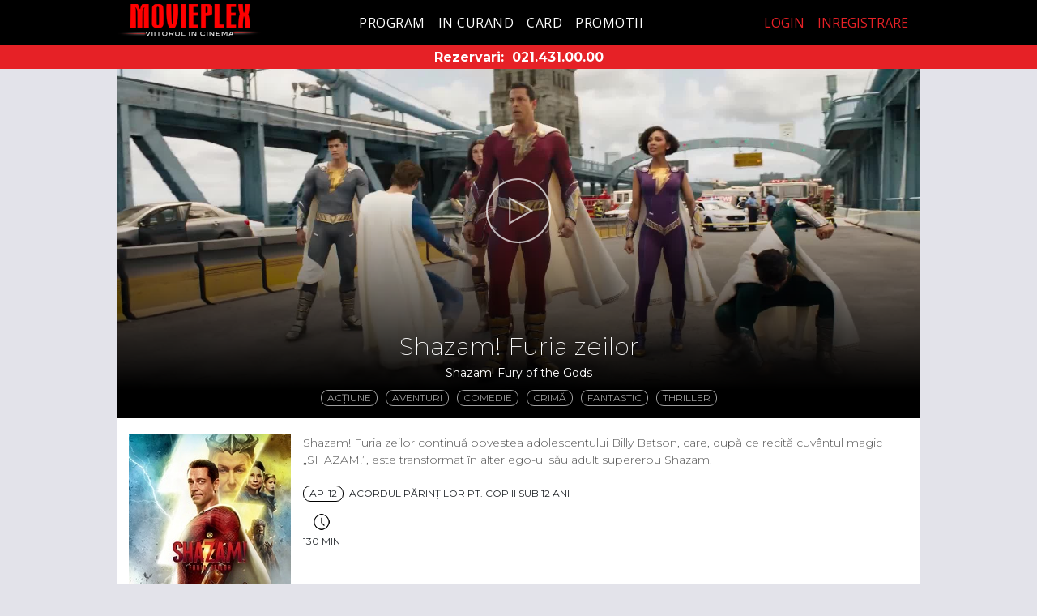

--- FILE ---
content_type: text/html; charset=utf-8
request_url: https://movieplex.ro/movieplex/m/shazam-furia-zeilor-50
body_size: 16076
content:
<!DOCTYPE html>
<html lang="ro">

<head>
    <meta charset="utf-8">
    <meta name="viewport" content="width=device-width, initial-scale=1, shrink-to-fit=no">
    <meta name="csrf-param" content="_csrf">
<meta name="csrf-token" content="Jw474DFJxwJE5y1o3C7Itv90AMgNfzuCtupu4qk7wRYKa2OkXHmCVgCDfwqWQ6XhtSZhhFgaA8_ViACqkV6FJQ==">
    <title>Shazam! Furia zeilor - Movieplex    </title>
    <link type="image/x-icon" href="/include/movieplex/img/favicon.ico" rel="icon">
<link href="/assets/6fa21ecd/css/font-awesome.min.css?v=1672304408" rel="stylesheet">
<link href="/assets/5fbce28/css/bootstrap.css?v=1672304408" rel="stylesheet">
<link href="/include/slick/slick.css?v=1672303891" rel="stylesheet">
<link href="/include/slick/slick-theme.css?v=1672303891" rel="stylesheet">
<link href="//fonts.googleapis.com/css?family=Montserrat:100,200,300,400,500,600,700,800,900&amp;amp;subset=latin-ext" rel="stylesheet">
<link href="/include/styles.css?v=1672303891" rel="stylesheet">
<link href="/include/stylesnew.css?v=1672303891" rel="stylesheet">
<link href="/include/hmx/styles.css?v=1672303891" rel="stylesheet">
<link href="/include/movieplex/styles.css?v=1672303891" rel="stylesheet">
<script src="/assets/268292ea/jquery.min.js?v=1672304408"></script>
<script src="/assets/5fbce28/js/bootstrap.bundle.js?v=1672304408"></script>
<script src="/assets/7a77b04c/umd/popper.min.js?v=1672304408"></script>
<script src="/assets/bbb1f130/underscore-min.js?v=1672304408"></script>
<script src="/include/slick/slick.min.js?v=1672303891"></script>
<script src="/include/helpers.js?v=1672303891"></script>
<script src="/include/helpers-ui.js?v=1672303891"></script>
<script src="/include/site.js?v=1672303891"></script>
<script>
        /* Google Tag Manager */
        (function(w,d,s,l,i){w[l]=w[l]||[];w[l].push({'gtm.start':
        new Date().getTime(),event:'gtm.js'});var f=d.getElementsByTagName(s)[0],
        j=d.createElement(s),dl=l!='dataLayer'?'&l='+l:'';j.async=true;j.src=
        'https://www.googletagmanager.com/gtm.js?id='+i+dl;f.parentNode.insertBefore(j,f);
        })(window,document,'script','dataLayer','GTM-TN45RDK');
        /* End Google Tag Manager */
    </script></head>

<body
      class="prod ">
    <script>Site.init({"language":"ro","currency":"RON","priceFormatPrecision":2,"priceFormatIgnoreZero":false,"priceFormatSeparator":".","urlHome":"https://www.movieplex.ro/movieplex"});</script>    
        <!-- Google Tag Manager (noscript) -->
        <noscript><iframe src="https://www.googletagmanager.com/ns.html?id=GTM-TN45RDK"
        height="0" width="0" style="display:none;visibility:hidden"></iframe></noscript>
        <!-- End Google Tag Manager (noscript) -->
        <header>
        <div class="header-wrapper">
            <nav class="navbar primary -fixed-top">
                <a class="navbar-brand"
                   href="https://www.movieplex.ro/movieplex">Movieplex</a>
            </nav>
            <nav class="navbar navbar-expand-md navbar-dark bg-dark secondary">
    <ul class="navbar-nav mr-auto main-menu"><li class="nav-item"><a href="/program" class="nav-link">Program</a></li>
<li class="nav-item"><a href="/in-curand" class="nav-link">In curand</a></li>
<li class="nav-item"><a href="/card" class="nav-link">Card</a></li>
<li class="nav-item"><a href="/promotii" class="nav-link">Promotii</a></li></ul>
    <button class="navbar-toggler" type="button" data-toggle="collapse" data-target="#main-menu"
            aria-controls="main-menu" aria-expanded="false" aria-label="Toggle navigation">
        <span class="navbar-toggler-icon"></span>
        <!--     Movieplex Cinema -->
    </button>
    <div class="collapse navbar-collapse" id="main-menu">
        <ul class="navbar-nav right-menu ml-auto">
                        <li class="nav-item dropdown">
    <ul class="d-flex"><li><a href="/movieplex/card/login">Login</a></li>
<li><a href="/movieplex/card/nou">Inregistrare</a></li></ul></li>
                                </ul>
    </div>
</nav>
        </div><!-- header-wrapper -->
        <div class="contact-bar">
	    Rezervari:&nbsp;<span class="phone-icon"></span>&nbsp;<a href="tel:0214310000" class="navbar-link">021.431.00.00</a>
	</div>
    </header>

    <main
          class="movie">
        <div class="main-wrapper">
                                    <div class="movie-header" style="background:#000;">
        <div class="movie-background">
        <!-- imaginea o centram pe container dar o si limitam latimea pentru a maximiza informatia afisata -->
        <img src="/files/movie-image/BUCMVX/53/00/53/98_original_1.jpg" style="width:768px;height:auto;position:absolute;top:50%;left:50%;transform:translate(-50%,-50%);" />
    </div>

    
    <a id="linkTrailer" href="#" role="button" class="trailer-link d-block sd-none sd-md-block"
       title="Vezi trailer"
       data-toggle="modal" data-target="#myModal" style="border:0px;"></a>

    <div class="modal sfade trailer" id="myModal" tabindex="-1" role="dialog" aria-labelledby="myModalLabel">
        <div class="modal-dialog" role="document">
            <div class="modal-content">
                <div class="modal-header">
                    <button id="closeTrailer" type="button" class="close" data-dismiss="modal"
                            aria-label="Inchide"><span
                              aria-hidden="true">&times;</span></button>
                </div>
                <div class="modal-body">
                                        <video controls id="movieTrailer" width="640" height="480">
                        <source src="https://video.cinemagia.ro/f/1msm7qvjvp_mp4.mp4&format=mp4" type="video/mp4">
                    </video>
                                    </div>
            </div>
        </div>
    </div>
    <script type="text/javascript">
        var vid = parseInt('', 10);
        if (vid) {
            $('#myModal')
                .on('shown.bs.modal', function() {
                    $('#movieTrailer').attr('src', $("#movieTrailer").attr('src'));
                    $(document).on('click', '.modal-backdrop', function(event) {
                        $('#myModal').modal('toggle');
                    });
                })
                .on('hide.bs.modal', function() {
                    $('#movieTrailer').attr('src', '');
                    $(document).off('click', '.modal-backdrop');
                });
        } else {
            $('#myModal')
                .on('shown.bs.modal', function() {
                    $('#movieTrailer').get()[0].load();
                    $('#movieTrailer').get()[0].play();
                    $(document).on('click', '.modal-backdrop', function(event) {
                        $('#myModal').modal('toggle');
                    });
                })
                .on('hide.bs.modal', function() {
                    $('#movieTrailer').get()[0].pause();
                    $(document).off('click', '.modal-backdrop');
                });
        }
    </script>

        <div class="movie-title">
        Shazam! Furia zeilor    </div>
        <div class="movie-orig-title">
        Shazam! Fury of the Gods    </div>
    </div>

<div class="movie-header-tags">
    <ul class="tags-list">
                        <li class="tag">Acţiune        </li>
                <li class="tag">Aventuri        </li>
                <li class="tag">Comedie        </li>
                <li class="tag">Crimă        </li>
                <li class="tag">Fantastic        </li>
                <li class="tag">Thriller        </li>
            </ul>
</div>

<div class="movie-main">

    <div class="movie-synopsis">
                <div class="poster">
            <img src="/files/movie-image/BUCMVX/53/00/53/97_thumbnail_2-bx200x286.jpg?_s=0df19270a08cfbb7fe941c13c46f67ed" style="max-height:140px;" />
        </div>
                <div>
            <div class="synopsis">
                                <p>Shazam! Furia zeilor continuă povestea adolescentului Billy Batson, care, după ce recită cuvântul magic „SHAZAM!”, este transformat în alter ego-ul său adult supererou Shazam.</p>            </div>

            <div class="movie-age-duration">
                                <div class="age-rating AP-12">
                    <span class="bordered">AP-12</span>
                                        Acordul părinţilor pt. copiii sub 12 ani                                    </div>
                            </div>

            
            <div class="movie-age-duration">
                                <div class="duration">
                    <i class="icon-time"></i>
                    130 min                </div>
                            </div>

        </div>

    </div><!-- movie-synopsis -->


</div><!-- movie-main -->

<div class="page-block">
    <span class="page-block-title">Distributie / Voci originale</span>
    <div class="info-text">Meagan Good, Zachary Levi, Helen Mirren, Jack Dylan Grazer    </div>
</div>


<div id="movie-actions" class="hidden">
    <div class="wrapper">
        <button type="button" class="close" aria-label="Close">
            <span aria-hidden="true">&times;</span>
        </button>

        <a href="#" class="btn btn-accent btn-buy">
            <i class="icon-ticket"></i>
            <span>Cumpara bilet</span>
        </a>

        <a href="#" class="btn btn-outline-accent btn-reservation">
            <i class="icon-reservation"></i>
            <span>Rezerva locuri</span>
        </a>
    </div>
    <p class="disclaimer text-center">Pentru biletele cu pret redus in functie de varsta este necesara prezentarea unui act doveditor.    </p>
</div>

<script>
    $('body').on('click', function(event) {
        if ($(event.target).closest("#movie-actions").length === 0) {
            $('#movie-actions').addClass('hidden');
        }
    });

    $('#movie-actions').on('click', '.close', function(event) {
        $('#movie-actions').addClass('hidden');
    });

    $('.movie-schedule').on('click', '.show-time.valid', function(event) {
        event.preventDefault();

        var a = $(event.target);
        a = a.hasClass('show-time') ? a : a.parent('a');
        var buy = $(a).data('buy');
        var res = $(a).data('reserve');
        if (!buy && !res) {
            return false;
        }

        // dezactivam alte spectacole activate
        $('.movie-schedule .show-time.active').removeClass('active');

        var ma = $('#movie-actions');

        // verifica soldout / can_sell
        if (!checkCanSell(a, ma)) {
            return false;
        }

        // disable rezervari daca este cazul
        checkCanReserve(a, ma);

        // activam link spectacol
        $(a).addClass('active');

        // setam link-uri ptr actiuni
        ma.find('.btn-buy').attr('href', buy).toggleClass('d-none', !buy);
        ma.find('.btn-reservation').attr('href', res).toggleClass('d-none', !res);


        // afiseaza popup actiuni buy + reserve
        if (ma.hasClass('hidden')) {
            ma.removeClass('hidden');
        } else {
            ma.addClass('hidden');
            setTimeout(function() {
                ma.removeClass('hidden');
            }, 300);
        }
        return false;
    });

    function checkCanReserve(elShow, elActions) {
        var can = $(elShow).data('canreserve');
        var ma = $(elActions);
        var message = 'La acest spectacol nu se mai pot face rezervari.';

        ma.find('.btn-reservation')
            .toggleClass('disabled-look', can == 'N')
            .off();
        if (can == 'N') {
            ma.find('.btn-reservation').on('click',
                function(event) {
                    event.preventDefault();
                    alertMessage(
                        $(elShow).data('movie') + '<br/>' + $(elShow).attr('title'),
                        message);
                    return false;
                }
            );
        }
    }

    function checkCanSell(elShow, elActions) {
        var soldout = $(elShow).data('soldout');
        var can = $(elShow).data('cansell');
        var ma = $(elActions);
        var messageCant = 'La acest spectacol nu se mai vand bilete.';
        var messageSoldout = 'La acest spectacol nu mai sunt bilete disponibile.';

        if (can == 'N') {
            alertMessage(
                $(elShow).data('movie') + '<br/>' + $(elShow).attr('title'),
                messageCant);
            return false;
        }
        if (soldout == 'Y') {
            alertMessage(
                $(elShow).data('movie') + '<br/>' + $(elShow).attr('title'),
                messageSoldout);
            return false;
        }
        /*
        ma.find('.btn-buy, .btn-reservation')
            .toggleClass('disabled-look', soldout == 'Y')
            .off()
        ;
        if (soldout == 'Y') {
            ma.find('.btn-buy, .btn-reservation').on('click',
                function (event) {
                    event.preventDefault();
                    alertMessage($(elShow).data('movie') + '<br/>' + $(elShow).attr('title'),message);
        return false;
    }
    );
    }
    */

        return true;
    }
</script>
        </div>
    </main>


    <footer class="text-center">
        
    <ul class="nav justify-content-center"><li class="nav-item"><a href="/despre-noi " class="nav-link">Despre noi</a></li>
<li class="nav-item"><a href="/termeni-si-conditii" class="nav-link">Termeni si conditii</a></li>
<li class="nav-item"><a href="/preturi" class="nav-link">Preturi</a></li>
<li class="nav-item"><a href="https://anpc.ro/" target="_blank" class="nav-link">ANPC</a></li>
<li class="nav-item"><a href="/confidentialitate" class="nav-link">Confidentialitate</a></li>
<li class="nav-item"><a href="/regulament" class="nav-link">Regulament</a></li>
<li class="nav-item"><a href="/movieplex/contact" class="nav-link">Contact</a></li></ul>    
    <ul class="nav justify-content-center social-links"><li class="nav-item"><a href="https://www.facebook.com/movieplexcinema" target="_blank" class="nav-link"><a class="facebook-icon" href="https://www.facebook.com/movieplexcinema" target="_blank"></a></a></li>
<li class="nav-item"><a href="https://www.instagram.com/movieplexcinema" target="_blank" class="nav-link"><a class="instagram-icon" href="https://www.instagram.com/movieplexcinema" target="_blank"></a></a></li>
<li class="nav-item"><a href="https://anpc.ro/ce-este-sal" target="_blank" class="nav-link"><img src="https://www.livecom.ro/images/articole/anpc-sal-sol/SAL.svg"></a></li>
<li class="nav-item"><a href="https://ec.europa.eu/consumers/odr/main/index.cfm?event=main.home2.show&amp;lng=RO/" target="_blank" class="nav-link"><img src="https://www.livecom.ro/images/articole/anpc-sal-sol/SOL.svg"></a></li></ul>            </footer>



    
    
    
    

    <style>
 #modal-alert { color:#000; }
</style>

<div id="modal-alert" class="modal fade" tabindex="-1" aria-labelledby="modal-alert-title" aria-hidden="true"
    data-backdrop="static">
    <div class="modal-dialog modal-dialog-centered modal-dialog-scrollable">
        <div class="modal-content">
            <div class="modal-header">
                <h5 class="modal-title text-center flex-grow-1" id="modal-alert-title">
                    <!--title-->
                </h5>
                <button type="button" class="close" data-dismiss="modal" aria-label="Close">
                    <span aria-hidden="true">&times;</span>
                </button>
            </div>
            <div class="modal-body text-center">
                <!--body-->
            </div>
        </div>
    </div>
</div>
<script>
    function alertMessage(title, message) {
        $('#modal-alert').on('show.bs.modal', function(event) {
            var modal = $(this);
            modal.find('.modal-title').html(title);
            modal.find('.modal-body').html(message);
        });
        $('#modal-alert').modal('toggle').modal('handleUpdate');
    }
</script>

</body>

</html>


--- FILE ---
content_type: text/css
request_url: https://movieplex.ro/include/styles.css?v=1672303891
body_size: 13412
content:
body {
  font-family: 'Montserrat', Helvetica, Arial, sans-serif;
  background: #E3E3EA;
}
@media (max-width: 768px) {
  body {
    background: #000;
  }
}

footer {margin:10px;font-size:0.9rem;}

.sn {
	display:flex;
	flex-direction:row;
	flex-wrap:nowrap;
	justify-content: space-around;
    max-width: 150px;
    align-items: center;
    margin: auto;
}
.social-links a.nav-link {
    border: 0px;
	text-decoration:none;
	font-size:40px;
	color: #333;
}

.alert { margin:0; text-align:center; }

.no-selection {
    -webkit-touch-callout: none; /* iOS Safari */
      -webkit-user-select: none; /* Safari */
       -khtml-user-select: none; /* Konqueror HTML */
         -moz-user-select: none; /* Firefox */
          -ms-user-select: none; /* Internet Explorer/Edge */
              user-select: none; /* Non-prefixed version, currently supported by Chrome and Opera */
}

/* ptr bs btn */
.btn.no-outline,
.btn.no-outline:focus,
.btn.no-outline.focus,
.btn.no-outline.active { outline:none!important; box-shadow:none!important; }

.form {
  border-top: 1px solid #eee;
  margin-bottom: 20px;
}
.form input[type="text"],
.form input[type="email"],
.form input[type="password"] {
  line-height: 40px;
  padding: 0 0.75rem;
  -webkit-box-shadow: inset 5px 5px 15px 0px rgba(227, 227, 234, 0.4);
  -moz-box-shadow: inset 5px 5px 15px 0px rgba(227, 227, 234, 0.4);
  box-shadow: inset 5px 5px 15px 0px rgba(227, 227, 234, 0.4);
}
.error-summary { color:red; }
.has-error label { color:red; }
.has-error input { border-color:red; }
.has-error .help-block { color:red; font-style:italic; }

h1 {
  font-size: 30px;
  font-weight: 200;
}
h2 {
    font-size:20px;
    font-weight:200;
}
/* Header : BEGIN */
.header-wrapper {
  max-width: 768px;
  margin: 0 auto;
}

/* Header : END */





/* movie list : BEGIN */

.movie-list-header {
  font-size: 12px;
  font-weight: 400;
  text-transform: uppercase;
  padding: 20px 15px;
  margin:0;
}


.movie-list { list-style:none; margin:0; padding:0; }
.movie-list.bb,
.movie-list:last-child { border-bottom: 1px solid #eee; }
.movie-list .movie { border-top: 1px solid #eee; display:flex; padding: 15px 25px 15px 15px; color: #000; }
.movie-list .movie.disabled { opacity:0.3; }
.movie-list .movie.disabled * { color: #000 !important; }
.movie-list li a { color:#000; }
.movie-list li a:hover { text-decoration:none; }
.movie-list li p { margin:0; }
.movie-list .arrow { background-image: url('img/right-arrow-grey.png'); background-size: 8px; background-position: right 15px center; background-repeat: no-repeat; }
.movie-list .movie-poster { margin-right: 15px; overflow: hidden; flex: 100px 0 0; }
.movie-list .movie-poster img { height: auto; width: 100%; }
.movie-list .movie-info { font-size: 14px; font-weight: 300; flex-grow: 1; }
.movie-list .movie-title { font-size: 16px; font-weight: 400;  margin-bottom: 5px; }
.movie-list .movie-label { text-transform: uppercase; font-size: 12px; }
.movie-list .movie-label.avanpremiera { color: #FF0000; }
.movie-list .movie-label.premiera { color: #FF8E45; }
.movie-list .movie.presale { background-color: #FFF1D6; }
.movie-list .movie-label.presale { color: #FF4304;}
.movie-list .movie-label.is-reservation { color: #F30000; }
.movie-list .presale.arrow { background-image: url('img/right-arrow-orange.png'); }
.movie-list .tag { font-size: 12px; line-height: 24px; padding: 0 10px; border: 1px solid black; border-radius: 4px; display: inline-block;
    text-transform: uppercase; margin: 5px 5px 5px 0; font-weight: 400; cursor: pointer;
}
.movie-list .tag .icon-ticket {
  background: url('img/icon-ticket-black.png') no-repeat center; background-size: contain;
  display: inline-block; vertical-align: middle; width: 24px; height: 24px; margin: 4px 5px 4px 0;
}
.movie-list .tag .small { font-size: 10px; }
.movie-list .tag.red { color: #FF0000; border-color: #FF0000; }
.movie-list .tag.red .icon-ticket { background-image: url('img/icon-ticket-red.png');   }
@media screen and (min-width: 768px) {
    .movie-list { display: flex; flex-direction: row; flex-wrap: wrap; align-self: flex-start; }
    .movie-list .arrow { background-position: right 1500px center; }
    .movie-list:last-child { border-bottom: 0px; }
    .movie-list .movie { border-top: 0px; display:flex; flex-wrap: wrap; align-self: flex-start; padding: 15px 30px 15px 15px; color: #000; width:245px;}
    .movie-list .movie-poster { flex: 200px 0 0; margin-bottom: 10px;}
    .movie-list .movie-poster img { height: 289px;  }
    .movie-list .movie-info { font-size: 12px; text-align: center; }
    .movie-list .movie-schedule { width:100%; text-align:center; }
    .movie-list .movie-title { font-weight: bold; font-family: "Open Sans",sans-serif; text-align: center; }
}
@media (max-width: 320px) {
  .movie-list .movie-poster { flex: 70px 0 0; }
  .movie-list .movie-poster img { height:100px; }
}



/* si in listari si in pagina unui film */
.movie-schedule { margin:5px 0; }
.movie-schedule .day-wrapper { margin-bottom:10px; text-align:center; }
.movie-schedule .day-wrapper { max-width:150px; background-color:#F9F9F9; border-radius:10px; padding:10px; }
.movie-schedule .day { margin:0; text-align:center; }
.movie-schedule .show-time { margin:5px 5px 5px 0; }
.movie-schedule .show-time .hall { white-space:nowrap; }
.movie-schedule .show-time .info { display:block; color: #525252; font-size: 11px; font-weight: 700; }
.movie-schedule .show-time .price { display:block; }
.movie-schedule .show-time.active { background-color:#000; color:#FFF; }
.movie-schedule .show-time.active .info { color:#DBDBDB; }
.movie-schedule .show-time.disabled { color:#999; border-color:#999; opacity:1; }
.movie-schedule .fs {text-transform: uppercase;  font-size: 12px; font-weight:400;}


@media (max-width: 767px) {
    .movie-schedule { padding:0; justify-content: space-around; }
    .movie-schedule .day-wrapper { margin-right: 0!important; min-width: 30%;}
}




/* movie list : END */
/* Movie page: BEGIN */
.movie-header {
  position: relative;
  overflow: hidden;
}
.movie-header .movie-background {
  position: absolute;
  top: 0;
  left: 0;
  right: 0;
  bottom: 0;
}
.movie-header .movie-background img {
  min-height: 100%;
  min-width: 100%;
}
.movie-header .movie-background:after {
  position: absolute;
  display: block;
  bottom: 0;
  left: 0;
  right: 0;
  content: '';
  height: 60%;
  background: -moz-linear-gradient(top, rgba(0, 0, 0, 0) 0%, #000000 100%);
  background: -webkit-linear-gradient(top, rgba(0, 0, 0, 0) 0%, #000000 100%);
  background: linear-gradient(to bottom, rgba(0, 0, 0, 0) 0%, #000000 100%);
  filter: progid:DXImageTransform.Microsoft.gradient(startColorstr='#00000000', endColorstr='#000000', GradientType=0);
}
.movie-header .trailer-link {
  position: relative;
  width: 100%;
  height: 250px;
  background: url('img/icon-play.png') no-repeat center;
  background-size: 80px;
  display: block;
}
.movie-header .movie-title {
  position: relative;
  color: #fff;
  font-size: 30px;
  font-weight: 200;
  padding: 0 15px;
  text-align: center;
}
.movie-header .movie-title .type {
  color: #9F9F9F;
}
.movie-header .movie-orig-title {
  font-size: 14px;
  font-weight: 400;
  position: relative;
  text-align: center;
  color: #fff;
  margin-bottom: 10px;
}
.movie-header-tags {
  background: #000;
  padding: 0 15px 15px;
}
.movie-header-tags .tags-list {
  list-style-type: none;
  padding: 0;
  margin: 0;
  display: flex;
  flex-wrap: wrap;
  justify-content: center;
}
.movie-header-tags .tags-list .tag {
  margin: 0 5px;
  padding: 0 7px;
  line-height: 18px;
  border-radius: 9px;
  color: #A0A0A0;
  border: 1px solid #A0A0A0;
  font-size: 12px;
  text-transform: uppercase;
}
.movie-header-tags .tags-list .tag.avanpremiera {
  color: #ff0000;
  -background: #FF0000;
  border-color: #FF0000;
}
.movie-main > div {
  padding: 20px 15px;
}
.movie-main > div:not(:last-child) {
  border-bottom: 1px solid #eee;
}
.movie-main .movie-rating {
  display: flex;
  padding: 20px 0;
  text-transform: uppercase;
}
.movie-main .movie-rating > div {
  flex: 50% 0 0;
  padding: 0 15px;
}
.movie-main .movie-rating > div:first-child {
  border-right: 1px solid #eee;
}
.movie-main .movie-rating .rating-title {
  font-size: 12px;
  text-transform: uppercase;
  display: inline-block;
    margin-right:20px;
}
.movie-main .movie-rating .rating-title span {
  display: block;
}
.movie-main .movie-rating .rating-value {
  font-size: 30px;
  --font-weight: 200;
    font-weight:400;
}
.movie-main .movie-age-duration {
  display: flex;
  justify-content: space-between;
  align-items: center;
  font-size: 12px;
  text-transform: uppercase;
}
.movie-main .movie-age-duration .age-rating .bordered {
  line-height: 18px;
  display: inline-block;
  padding: 0 7px;
  border-radius: 9px;
  border: 1px solid #000;
  margin-right: 4px;
}
.movie-main .movie-age-duration .age-rating.n15 {
  color: #8D1E78;
}
.movie-main .movie-age-duration .age-rating.n15 .bordered {
  border-color: #8D1E78;
}
.movie-main .movie-age-duration .duration {
  text-align: center;
}
.movie-main .movie-age-duration .duration .icon-time {
  display: block;
  margin: 0 auto 5px;
  width: 20px;
  height: 20px;
  background: url('img/icon-clock.png') no-repeat center;
  background-size: contain;
}
.movie-main .movie-synopsis {
  min-height: 180px;
  	display:flex;
}
.movie-main .movie-synopsis .poster {
  float: left;
  margin: 0 10px 5px 0;
}
.movie-main .movie-synopsis .synopsis {
  font-weight: 300;
  font-size: 14px;
  color: #525252;
}
.movie-main .movie-info .info-header {
  font-size: 12px;
  font-weight: 400;
  text-transform: uppercase;
  margin-top: 15px;
}
.movie-main .movie-info .info-text {
  color: #525252;
  font-size: 14px;
  font-weight: 300;
}
.movie-main .movie-info .info-text:not(:last-of-type) {
  margin-bottom: 10px;
}
.movie-main .tag .light {
    color: #525252;
    font-size: 12px;
    font-weight: 300;
}



main.movie {
  padding-bottom: 72px;
}
/* Movie page: BEGIN */
/* Program page: BEGIN */
.calendar-schedule {
  list-style-type: none;
  margin: 0;
  padding: 0 15px;
  display: flex;
  background: #eee;
  margin-bottom: 20px;
}
.calendar-schedule .schedule-day {
  flex-grow: 1;
  text-align: center;
  font-size: 14px;
  font-weight: 300;
}
.calendar-schedule .schedule-day a {
  padding: 10px 0;
  display: block;
  color: #212529;
}
.calendar-schedule .schedule-day.today {
  position: relative;
}

.calendar-schedule .schedule-day.today:after {
  display: block;
  content: '';
  width: 0;
  height: 0;
  border-left: 15px solid transparent;
  border-right: 15px solid transparent;
  border-top: 15px solid #393E44;
  position: absolute;
  left: 50%;
  margin-left: -15px;
}
.calendar-schedule .schedule-day.inactive {
  opacity: 0.3;
}
.calendar-schedule .schedule-day.inactive a {
  text-decoration:none!important;
  cursor:default;
}
.calendar-schedule .schedule-day.more {
  display: flex;
}
.calendar-schedule .schedule-day.more a {
  width: 100%;
  height: 100%;
  font-size: 44px;
  line-height: 16px;
  padding-top: 0px;
  text-decoration: none;
  letter-spacing: -3px;
}

.calendar-schedule .schedule-day.today a {
  background-color: #393E44;
  color: #fff;
}

.more.today:after {
  bottom:-15px;
}

/* Program page: END */
.sign-up .container-fluid {
  padding: 20px 15px;
}
.sign-up .container-fluid h1 {
    margin:0;
}
.log-in .container-fluid {
  padding: 20px 15px;
}
.log-in button[type="submit"] {
  margin-bottom: 20px;
}
.log-in .btn-link {
  color: #F30000;
}

ul.link-list {
  list-style-type: none;
  padding-left:100px;
  padding-top:10px;
}

ul.link-list li {
  margin: 20px 0;
  font-size:18px;
}

ul.link-list li a {
  color: #333;
  text-decoration:none;
}

ul.link-list li a:hover {
  color: #000;
  text-decoration:none;
}

.page-wrapper {  padding: 20px 15px; }
.page-wrapper .page-title { text-align:center; margin: 0 0 20px; }
.page-wrapper .page-content { }
.page-wrapper .page-content p { margin-bottom: 30px; color: #525252; font-size: 14px; font-weight: 300; }

.bottom_links { border-top: 1px solid #eee; display:block; padding: 30px 25px 15px 0px; margin: 15px;  background-image: url('img/right-arrow-grey.png'); background-size: 8px; background-position: right 0px center; background-repeat: no-repeat; }
.bottom_links a { color: #212529; }




@media screen and (min-width: 768px) {

.program_vertical .movie-list .arrow { width:100%; flex-wrap:nowrap; }
.program_vertical .movie-list.bb {padding: 0 20%;}
.program_vertical h1.movie-list-header {
	padding: 20px 12% 0 12%;
}
.program_vertical .movie-list .arrow .movie-poster {
	flex: 150px 0 0;
}
.program_vertical .movie-list .arrow .movie-poster img { width: 150px!important; height: auto!important; }
.program_vertical .movie-list .arrow .movie-info { font-size:14px; }

.program_vertical .movie-list .arrow .movie-info { text-align: left; }
.program_vertical .movie-list .movie-title { text-align: left; }


/* Header : BEGIN */
.header-wrapper { max-width: 992px; }
.movie-main > div:not(:last-child) { border-bottom: 0px; }

.movie-main .movie-synopsis .poster img {
  width: 200px;
  max-height: 290px!important;
}

.movie-main .movie-synopsis {
    min-height: 0px;
}

.movie-main .movie-synopsis .poster {
    margin: 0 15px 5px 0;
}

.movie-main .movie-age-duration {
	border-bottom: 1px solid #eee!important;

}

.bottom_links { background-position: right 1500px center; }


}
